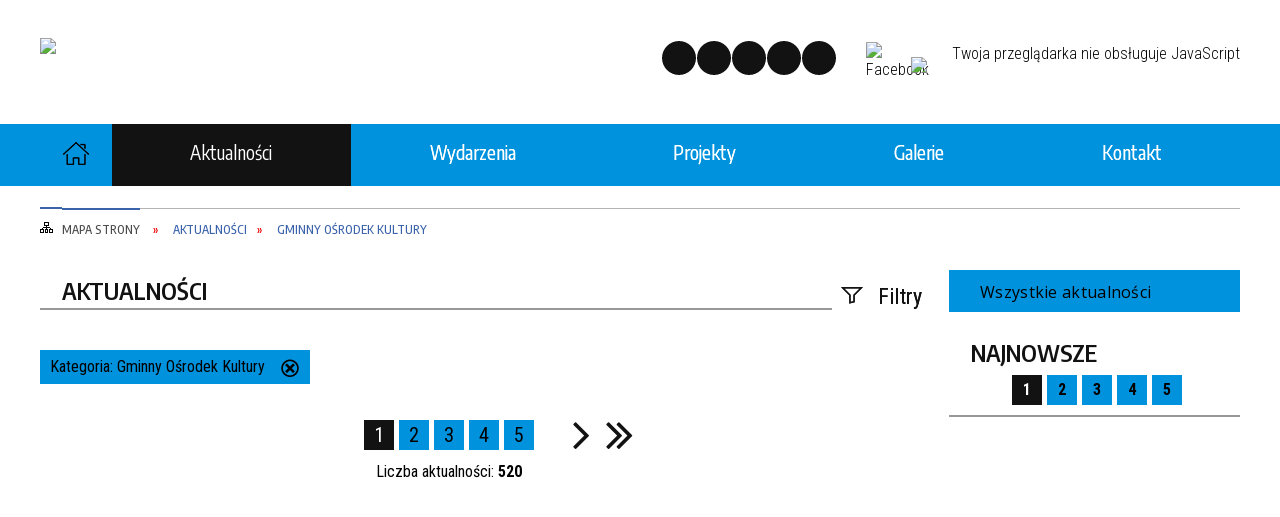

--- FILE ---
content_type: text/html; charset=utf-8
request_url: https://gok.korczyna.pl/aktualnosci-30-gminny_osrodek_kultury.html
body_size: 13449
content:
<!DOCTYPE html>
<html lang="pl"  itemscope="itemscope" itemtype="http://schema.org/WebPage" xmlns="http://www.w3.org/1999/xhtml">
    <head>
        <!-- METAS - - - - - - - - - - - - - - - - - - - - - - - - - - - - - -->
        <title itemprop="name">Gminny Ośrodek Kultury w Korczynie - aktualności</title>
<meta http-equiv="Content-Type" content="text/html; charset=utf-8">
	<meta name="title" content="Gminny Ośrodek Kultury w Korczynie - aktualności">
	<meta name="description" content="Aktualności">
	<meta name="keywords" content="gminny, ośrodek, kultury, gok, korczyna, kultura, sztuka, społeczeństwo, dom, zajęcia, artystyczne, rozwój, imprezy">
	<meta name="author" content="CONCEPT Intermedia www.sam3.pl">
	<meta name="robots" content="index, follow">
        <meta name="viewport" content="width=device-width" >        
        
        <!-- EXTERNALS - - - - - - - - - - - - - - - - - - - - - - - - - - - -->		
        <link rel="shortcut icon" href="/themes/skin_137/images/favicon.ico" >
        <link rel="alternate" type="application/rss+xml"  title="RSS 2.0" href="https://gok.korczyna.pl/aktualnosci.xml">
		
		

		
        	<link rel="stylesheet" type="text/css" media="all" href="/themes/skin_137/css/common.css">
	<link rel="stylesheet" type="text/css" media="all" href="/css/concept.gallery.css">
	<link rel="stylesheet" type="text/css" media="all" href="/css/_global.css">
	<link rel="stylesheet" type="text/css" media="screen" href="/wcag_video_player/ableplayer.min.css">
	<link rel="stylesheet" type="text/css" media="all" href="/css/icons_library.css">
	<link rel="stylesheet" type="text/css" media="screen" href="/css/jquery-ui-1.13.2/jquery-ui.min.css">
	<link rel="stylesheet" type="text/css" media="screen" href="/js/fancyBox/jquery.fancybox.css">
	<link rel="stylesheet" type="text/css" media="print" href="/css/print_strona.css">
	<link rel="stylesheet" type="text/css" media="all" href="/themes/skin_137/css/responsive.css">
	<link rel="stylesheet" type="text/css" media="all" href="/themes/skin_137/css/_multisite.css">
	<link rel="stylesheet" type="text/css" media="all" href="/css/concept-carousel.css">
	<link rel="stylesheet" type="text/css" media="screen" href="/themes/skin_137/css/custom_styles/gminny_osrodek_kultury_custom_styles.css">

        <!-- JAVASCRIPTS - - - - - - - - - - - - - - - - - - - - - - - - - - -->
                <script src="/js/jquery/jquery-1.12.4.min.js"></script>
        <script src="/js/jquery/jquery-3.1.1.min.js"></script>
        <script src="/js/jquery/jquery-ui-1.13.2.min.js"></script>
        <script src="/js/hammer.min.js"></script>
        <script src="/js/jquery/jquery.ui.datepicker.min.js"></script> 
        <script src="/js/jquery/jquery-ui-timepicker-addon.min.js"></script> 
		<script src="/js/whcookies.min.js" ></script>
        
        <script>
//<![CDATA[
document.write("<style>.zajawka { visibility: hidden; }</style>");
//]]>
</script>
        <!-- cdn for modernizr, if you haven't included it already -->
        <!-- script src="http://cdn.jsdelivr.net/webshim/1.12.4/extras/modernizr-custom.js"></script -->
        <!-- polyfiller file to detect and load polyfills -->
        <!-- script src="http://cdn.jsdelivr.net/webshim/1.12.4/polyfiller.js"></script -->

                <script>
        function get_upload_image_size(dimension)
        {
        if($dimension == 'x')
        return 392;
        else
        return 217;
        }
        </script>
        
        <script src="/js/multisite.js"></script>
<script src="/js/menu.min.js"></script>
<script src="/js/functions.js"></script>
<script src="/js/jquery/concept-rotator.js"></script>
<script src="/js/jquery/jquery.easing.1.3.js"></script>
<script src="/js/gsap/TweenMax.min.js"></script>
<script src="/js/gsap/plugins/ScrollToPlugin.min.js"></script>
<script src="/js/gsap/plugins/CSSPlugin.min.js"></script>
<script src="/js/gsap/easing/EasePack.min.js"></script>
<script src="/js/concept.gallery.js?ver=3.0"></script>
<script src="/js/akceslab-ytplayer.js"></script>
<script src="/wcag_video_player/ableplayer.min.js"></script>
<script src="/wcag_video_player/thirdparty/js.cookie.js"></script>
<script src="/js/concept_carousel_v1_0.js"></script>
		
        <meta name=”deklaracja-dostępności” content=”/deklaracja_dostepnosci.html”>
    </head>
        <body class="module-aktualnosci action-pager">
       
                <div class="page_title" style="display: none">
            Gminny Ośrodek Kultury w Korczynie - gok.korczyna.pl
<br><span class="data">Wygenerowano:&nbsp;09-01-2026</span>        </div>
        
        <h1 hidden>Gminny Ośrodek Kultury w Korczynie - gok.korczyna.pl
</h1>

        <div id="page_content">       
            <div id="overlay" onclick="clear_other_mobile_active_elements();toggle_body_overflow();"></div>
            <div id="page_container">                <table role="presentation" id="table_1" class="sekcja-paneli" style="width: 100%;">
<tbody>	<tr>
		<td id="FULL_HEAD" class="panel">
			<div>
<div class="wcag_links">
	<div class="links">
		<div class="hidden">
			<a href="#content" data-offset="-300" class="scroll_to">Przejdź do treści</a>
		</div>
		
		<div class="hidden"><div tabindex="0" onclick="jQuery('body').scrollTo('*[id^=\'search_comn_\']'); jQuery('*[id^=\'search_comn_\']').val('').focus();">Przejdź do Wyszukiwarki</div></div>
		<div class="hidden"><a class="mapa_strony" tabindex="0" href="/mapa_strony.html">Przejdź do mapy strony</a></div>
		<div class="hidden"><div tabindex="0" onclick="jQuery('body').scrollTo('*[id^=\'mainMenu_\']'); jQuery(':focusable', jQuery('*[id^=\'mainMenu_\']'))[0].focus();">Przejdź do Menu</div></div>
	</div>
</div>

<script>
	jQuery('.scroll_to').css('cursor' , 'pointer').click(function () {
	var target = jQuery(this).attr('href');
	jQuery('html, body').animate({
	scrollTop: jQuery(target).offset().top -140
	}, 1000);
	});
</script>



        
	

    <div class="miejsce-banerowe logo_w_naglowku " >
        <div class="pole-banerowe noprint" style="flex-grow: 1; " >
<a href="https://gok.korczyna.pl/" target="_blank"><img src="/uploads/pub/img_files/img_160/bb530607293496f2d44616fecba824c467b7e4e9.png" width="100" height="78" alt="Logo nagłówka - kliknięcie spowoduje otwarcie nowego okna" loading="lazy" title="" onclick="jQuery.ajax({
	type:'POST',
	url:'/banery/click/id/160.html',
	dataType:'html'})"><span class="baner_title" style="display:none;">Logo nagłówka</span></a></div>
<div class="noprint pole-banerowe">
<script>
    (function(d){
      var s = d.createElement("script");
      /* uncomment the following line to override default position*/
      /* s.setAttribute("data-position", 3);*/
      /* uncomment the following line to override default size (values: small, large)*/
      /* s.setAttribute("data-size", "small");*/
      /* uncomment the following line to override default language (e.g., fr, de, es, he, nl, etc.)*/
      /* s.setAttribute("data-language", "language");*/
      /* uncomment the following line to override color set via widget (e.g., #053f67)*/
       s.setAttribute("data-color", "#0092DD");
      /* uncomment the following line to override type set via widget (1=person, 2=chair, 3=eye, 4=text)*/
      /* s.setAttribute("data-type", "1");*/
      /* s.setAttribute("data-statement_text:", "Our Accessibility Statement");*/
      /* s.setAttribute("data-statement_url", "http://www.example.com/accessibility")";*/
      /* uncomment the following line to override support on mobile devices*/
      /* s.setAttribute("data-mobile", true);*/
      /* uncomment the following line to set custom trigger action for accessibility menu*/
      /* s.setAttribute("data-trigger", "triggerId")*/
      s.setAttribute("data-account", "MsFIrZrGxc");
      s.setAttribute("src", "https://cdn.userway.org/widget.js");
      (d.body || d.head).appendChild(s);
    })(document)
    </script>
    <noscript>Please ensure Javascript is enabled for purposes of <a href="https://userway.org">website accessibility</a></noscript>
  
</div>
        </div>




    <div class="miejsce-banerowe logo_w_naglowku_zadokowane " >
        <div class="pole-banerowe noprint" style="flex-grow: 1; " >
<a href="https://gok.korczyna.pl/" target="_self"><img src="/uploads/pub/img_files/img_117/848ef429d7a42e7c91fb55a93ee3e9e8fcc0f96f.png" width="60" height="47" alt="logo w nagłówku wersja responsywna" loading="lazy" title="" onclick="jQuery.ajax({
	type:'POST',
	url:'/banery/click/id/117.html',
	dataType:'html'})"><span class="baner_title" style="display:none;">logo w nagłówku wersja responsywna</span></a></div>
        </div>


<script>
    function toggleGlobalPause()
    {
        globalPause = !globalPause;
        jQuery("#hyperss .slide-image").toggleClass("stopped");
        jQuery(".stop-anim").toggleClass("play");

        var x = jQuery(".stop-anim").text();

        if (x == 'Wznów animacje') {
            jQuery(".stop-anim").text("Zatrzymaj animacje");
            jQuery(".stop-anim").attr("title", "Zatrzymaj animacje");
        } else {
            jQuery(".stop-anim").text("Wznów animacje");
            jQuery(".stop-anim").attr("title", "Wznów animacje");
        }
    }
</script>	

<div class="accesible" >
   <div class="stop-anim" title="Zatrzymaj animacje" tabindex="0" onclick="toggleGlobalPause();">Zatrzymaj animacje</div>
        <div class="wheelchair" title="Informacje o dostępności" onclick="location = ('https://gok.korczyna.pl/strona-3354-informacje_o_dostepnosci.html');"></div>
    <div class="deklaracja_dostep" title="Deklaracja dostępności" onclick="location = ('https://gok.korczyna.pl/deklaracja_dostepnosci.html');"></div>
    <div class="deaf" title="Informacje dla niesłyszących" onclick="location = ('https://gok.korczyna.pl/strona-3355-informacje_dla_nieslyszacych.html');"></div>
    <div class="contrast" title="Informacje o kontraście" onclick="location = ('https://gok.korczyna.pl/strona-3356-informacja_o_kontrascie.html');"></div>
    </div>



    <div class="miejsce-banerowe facebook " >
        <div class="pole-banerowe noprint" style="flex-grow: 1; " >
<img src="/uploads/pub/img_files/img_159/fb.jpg" width="32" height="32" alt="Facebook" loading="lazy" title="" onclick="jQuery.ajax({
	type:'POST',
	url:'/banery/click/id/159.html',
	dataType:'html'})"><span class="baner_title" style="display:none;">Facebook</span></div>
        </div>




    <div class="miejsce-banerowe epupbip " >
        <div class="pole-banerowe noprint" style="flex-grow: 1; " >
<a href="https://korczyna.bip.gov.pl/gminne-jednostki-organizacyjne/gminny-osrodek-kultury-w-korczynie.html" target="_blank"><img src="/uploads/pub/img_files/img_148/bip.jpg" width="29" height="36" alt="BIP - kliknięcie spowoduje otwarcie nowego okna" loading="lazy" title="" onclick="jQuery.ajax({
	type:'POST',
	url:'/banery/click/id/148.html',
	dataType:'html'})"><span class="baner_title" style="display:none;">BIP</span></a></div>
        </div>


<section class="component wyszukiwarka-wrapper " >

            <header class="belka hidden-wcag">
            <h2 class="title"><span>Wyszukiwarka</span></h2>
        </header>
    
    <div class="comn-wyszukiwarka" role="search">
        
        
        <div id="search_box_comn_srch_02b4b9383d231101cbca660c80af538b">
            <span class="warning show-delayed">Twoja przeglądarka nie obsługuje JavaScript</span>
        </div>

        <div class="cl"></div>
    </div>

    <script>
//<![CDATA[
jQuery.ajax({
	type:'POST',
	url:'/Common/getSearchAllForm/disp/none/hash_id/comn_srch_02b4b9383d231101cbca660c80af538b.html',
	dataType:'html',
	success:function(data, textStatus){jQuery('#search_box_comn_srch_02b4b9383d231101cbca660c80af538b').html(data);},
	complete:function(XMLHttpRequest, textStatus){wcagstinks(jQuery("#adv_form")); updateAdvSearchWidth(); jQuery("#adv_form");}})
//]]>
</script>
</section>
<div class="cl"></div>
<nav class="glowneMenu" data-component-name="comn_mainmenu" id="mainMenu_29cb43bb1854c7fc094183ef4f6cbf4c-wrapper" aria-labelledby="mainMenu_29cb43bb1854c7fc094183ef4f6cbf4c-label">   
    <h2 id="mainMenu_29cb43bb1854c7fc094183ef4f6cbf4c-label" class="hidden-wcag">Menu główne </h2>
    <div class="okazja_top2"></div>
    <div class="okazja_top3"></div>
    		
				
        <ul class="mainMenu simplified " id="comn_29cb43bb1854c7fc094183ef4f6cbf4c">
         <li class="block block_nr_1" id="comn_29cb43bb1854c7fc094183ef4f6cbf4c_pos_1" data-color="#0092DD">
<a target="_self" class="menu-level-1 no-submenu" style="color:#fff; border-color:#0092DD; background: #0092DD;" href="/"><span class="menu_select_left" style="background:#0092DD;"></span><span class="menu_select_right" style="background:#0092DD;"></span><span class="menu_select_bottom" style="background:#0092DD;"></span><span style="background:#0092DD;" class="tytul_menu">Strona główna</span></a>
</li> <li class="block block_nr_2" id="comn_29cb43bb1854c7fc094183ef4f6cbf4c_pos_2" data-color="#0092DD">
<a target="_self" class="menu-level-1 no-submenu" style="color:#fff; border-color:#0092DD; background: #0092DD;" href="/aktualnosci-lista.html"><span class="menu_select_left" style="background:#0092DD;"></span><span class="menu_select_right" style="background:#0092DD;"></span><span class="menu_select_bottom" style="background:#0092DD;"></span><span style="background:#0092DD;" class="tytul_menu">Aktualności</span></a>
</li> <li class="block block_nr_3" id="comn_29cb43bb1854c7fc094183ef4f6cbf4c_pos_3" data-color="#0092DD">
<a target="_self" class="menu-level-1 no-submenu" style="color:#fff; border-color:#0092DD; background: #0092DD;" href="/strona-3473-wydarzenia.html"><span class="menu_select_left" style="background:#0092DD;"></span><span class="menu_select_right" style="background:#0092DD;"></span><span class="menu_select_bottom" style="background:#0092DD;"></span><span style="background:#0092DD;" class="tytul_menu">Wydarzenia</span></a>
</li> <li class="block block_nr_4" id="comn_29cb43bb1854c7fc094183ef4f6cbf4c_pos_4" data-color="#0092DD">
<a target="_self" class="menu-level-1 no-submenu" style="color:#fff; border-color:#0092DD; background: #0092DD;" href="/strona-3495-projekty.html"><span class="menu_select_left" style="background:#0092DD;"></span><span class="menu_select_right" style="background:#0092DD;"></span><span class="menu_select_bottom" style="background:#0092DD;"></span><span style="background:#0092DD;" class="tytul_menu">Projekty</span></a>
</li> <li class="block block_nr_5" id="comn_29cb43bb1854c7fc094183ef4f6cbf4c_pos_5" data-color="#0092DD">
<a target="_self" class="menu-level-1 no-submenu" style="color:#fff; border-color:#0092DD; background: #0092DD;" href="/galerie.html"><span class="menu_select_left" style="background:#0092DD;"></span><span class="menu_select_right" style="background:#0092DD;"></span><span class="menu_select_bottom" style="background:#0092DD;"></span><span style="background:#0092DD;" class="tytul_menu">Galerie</span></a>
</li> <li class="block block_nr_6" id="comn_29cb43bb1854c7fc094183ef4f6cbf4c_pos_6" data-color="#0092DD">
<a target="_self" class="menu-level-1 no-submenu" style="color:#fff; border-color:#0092DD; background: #0092DD;" href="/strona-3387-kontakt.html"><span class="menu_select_left" style="background:#0092DD;"></span><span class="menu_select_right" style="background:#0092DD;"></span><span class="menu_select_bottom" style="background:#0092DD;"></span><span style="background:#0092DD;" class="tytul_menu">Kontakt</span></a>
</li>        </ul>
		
		                <script>
//<![CDATA[
                var candidate = document.getElementById('comn_29cb43bb1854c7fc094183ef4f6cbf4c_pos_2');
                candidate.className += ' sel';
        
//]]>
</script>                 		
    </nav>
<div class="cl"></div>			</div>
		</td>
	</tr>
	<tr>
		<td id="PAN_HEAD" class="panel">
			<div>
<nav class="navigator" id="breadcrumbs" aria-labelledby="breadcrumbs-label">
    <h2 id="breadcrumbs-label" class="hidden-wcag">Breadcrumbs</h2>
    
    <ul itemscope itemtype="http://schema.org/BreadcrumbList">
        
    <li itemprop="itemListElement" itemscope itemtype="http://schema.org/ListItem"><a class="navigator_home" property="item" typeof="WebPage" itemprop="item" itemtype="https://schema.org/Thing" itemscope="itemscope" id="nav-pos-mapa_strony" href="/mapa_strony.html"><span itemprop="name">Mapa Strony</span></a><meta itemprop="position" content="1"></li><li itemprop="itemListElement" itemscope itemtype="http://schema.org/ListItem"><a property="item" typeof="WebPage" itemprop="item" itemtype="https://schema.org/Thing" itemscope="itemscope" id="nav-pos-aktualnosci" href="/aktualnosci-lista-reset.html"><span itemprop="name">Aktualności</span></a><meta itemprop="position" content="2"></li><li itemprop="itemListElement" itemscope itemtype="http://schema.org/ListItem"><a property="item" typeof="WebPage" itemprop="item" itemtype="https://schema.org/Thing" itemscope="itemscope" id="nav-pos-gminny_osrodek_kultury" href="/aktualnosci-30-gminny_osrodek_kultury.html"><span itemprop="name">Gminny Ośrodek Kultury</span></a><meta itemprop="position" content="3"></li>        
    </ul>

</nav>
			</div>
		</td>
	</tr>
</tbody></table>
<table role="presentation" id="table_2" class="sekcja-paneli" style="width: 100%;">
<tbody>	<tr>
		<td id="PAN_1" class="panel">
			<div>


    <div class="miejsce-banerowe baner_w_centralnym_panelu_u_gory_897x100 puste" >
                </div>


				<div id='content'><div class="messages">
            
    
    
    </div>
<section class="component">
    <header class="belka">
        <h2 class="title">
			<span>
				Aktualności			</span>
        </h2>
    </header>
    <div class="common-filters noprint "><h3 class="but-filtry" title="Kliknij, aby ustawić filtrowanie listy" tabindex="0">Filtry</h3>
        <form method="post" id="news_pager_view_filters_form" action="/aktualnosci-lista.html"><input type="hidden" name="news_pager_view_filters[created_at]" id="news_pager_view_filters_created_at" ><input type="hidden" name="news_pager_view_filters[updated_at]" id="news_pager_view_filters_updated_at" ><input type="hidden" name="news_pager_view_filters[newsletter]" id="news_pager_view_filters_newsletter" ><input type="hidden" name="news_pager_view_filters[komentarz]" id="news_pager_view_filters_komentarz" ><input type="hidden" name="news_pager_view_filters[uzytkownik_id]" id="news_pager_view_filters_uzytkownik_id" ><input type="hidden" name="news_pager_view_filters[status]" id="news_pager_view_filters_status" ><input type="hidden" name="news_pager_view_filters[grafika_zajawki]" id="news_pager_view_filters_grafika_zajawki" ><input type="hidden" name="news_pager_view_filters[prefix_grafiki_zajawki]" id="news_pager_view_filters_prefix_grafiki_zajawki" ><input type="hidden" name="news_pager_view_filters[meta_kluczowe]" id="news_pager_view_filters_meta_kluczowe" ><input type="hidden" name="news_pager_view_filters[meta_tytul]" id="news_pager_view_filters_meta_tytul" ><input type="hidden" name="news_pager_view_filters[meta_description]" id="news_pager_view_filters_meta_description" ><input type="hidden" name="news_pager_view_filters[publikacja_do]" id="news_pager_view_filters_publikacja_do" ><input type="hidden" name="news_pager_view_filters[menu]" id="news_pager_view_filters_menu" ><input type="hidden" name="news_pager_view_filters[ukryta]" id="news_pager_view_filters_ukryta" ><input type="hidden" name="news_pager_view_filters[promowana]" id="news_pager_view_filters_promowana" ><input type="hidden" name="news_pager_view_filters[promowana_kolejnosc]" id="news_pager_view_filters_promowana_kolejnosc" ><input type="hidden" name="news_pager_view_filters[pokazuj_zajawke]" id="news_pager_view_filters_pokazuj_zajawke" ><input type="hidden" name="news_pager_view_filters[dostep_zewnetrzny]" id="news_pager_view_filters_dostep_zewnetrzny" ><input type="hidden" name="news_pager_view_filters[przekierowanie]" id="news_pager_view_filters_przekierowanie" ><input type="hidden" name="news_pager_view_filters[uwagi]" id="news_pager_view_filters_uwagi" ><input type="hidden" name="news_pager_view_filters[opis_zmian]" id="news_pager_view_filters_opis_zmian" ><input type="hidden" name="news_pager_view_filters[link_target]" id="news_pager_view_filters_link_target" ><input type="hidden" name="news_pager_view_filters[link_bezposredni]" id="news_pager_view_filters_link_bezposredni" ><input type="hidden" name="news_pager_view_filters[zatwierdzona]" id="news_pager_view_filters_zatwierdzona" ><input type="hidden" name="news_pager_view_filters[sms_wyslana]" id="news_pager_view_filters_sms_wyslana" ><input type="hidden" name="news_pager_view_filters[ilosc_odwiedzin]" id="news_pager_view_filters_ilosc_odwiedzin" ><input type="hidden" name="news_pager_view_filters[aktualnosc_multimedia_map_pub_list]" id="news_pager_view_filters_aktualnosc_multimedia_map_pub_list" ><input type="hidden" name="news_pager_view_filters[_csrf_token]" value="5773ca8b9885819836b33ffc46fec812" id="news_pager_view_filters__csrf_token" ><div class="filter fraza"><label for="news_pager_view_filters_fraza">Szukana fraza</label><div class="field"><input type="text" id="news_pager_view_filters_fraza" name="news_pager_view_filters[fraza][text]" value="" > </div></div><div class="filter publikacja_od"><label for="news_pager_view_filters_publikacja_od_from">Data publikacji</label><div class="field"><span class="hidden-wcag">Data Publikacji od</span><input type="date" name="news_pager_view_filters[publikacja_od][from]" id="news_pager_view_filters_publikacja_od_from" ><span class="range-separator" aria-hidden="true">—</span><span class="hidden-wcag">Data Publikacji do</span><label style="display:none;" for="news_pager_view_filters_publikacja_od_to">Data</label><input type="date" name="news_pager_view_filters[publikacja_od][to]" id="news_pager_view_filters_publikacja_od_to" > </div></div><div class="filter kategoria"><label for="news_pager_view_filters_kategoria">Kategoria</label><div class="field"><select name="news_pager_view_filters[kategoria]" id="news_pager_view_filters_kategoria">
<option value="" label="wybierz"></option>
<option value="30" title="Gminny Ośrodek Kultury" selected="selected" label="Gminny Ośrodek Kultury">Gminny Ośrodek Kultury</option>
</select></div></div><input class="button cancel" onclick="this.form.reset(); clearFilter(); return false;" type="button" value="Wyczyść filtry"><input type="submit" name="commit" value="Filtruj" class="button filter"><div class="clr"></div></form></div><h2 class="hidden-wcag">Wybrano Filtr:</h2><ul class="active-filters"><li>Kategoria: <span>Gminny Ośrodek Kultury</span><a class="clear-filter" title="Kliknij, aby usunąć ten filtr" href="#" onclick="clearFilter(&quot;kategoria&quot;); return false;">Usuń ten filtr</a></li></ul>
    <script>
        function clearFilter(filter_name)
        {
            var form_name_prefix = "news_pager_view_filters";
            if (filter_name)
            {
                form_name_prefix += '_' + filter_name + '';
            }

            var list = jQuery('*[id^="' + form_name_prefix + '"]');
            jQuery.each(list, function (index, value)
            {
                if (jQuery(value).attr('name') == form_name_prefix + '[_csrf_token]')
                {
                    console.log(jQuery(value).attr('name') + ' / ' + form_name_prefix + '[_csrf_token]');
                }
                else
                {
                    switch (jQuery(value).prop('nodeName'))
                    {
                        case 'INPUT':
                            jQuery(value).attr('value', '');
                            break;

                        case 'SELECT':
                            jQuery(value).prop('selectedIndex', 0);
                            break;

                        default:
                            console.log(jQuery(value).prop('nodeName'));
                            console.log(value);
                    }
                }

                jQuery('form#news_pager_view_filters_form').submit();
            });
        }
    </script>

<script>
    var $filtry = jQuery('.common-filters');
    var $filtryButton = jQuery('.but-filtry');
    var filterActive = false;
    var filtryActiveOnMouseDown = false;

    $filtryButton.on('click', function ()
    {
        if (filterActive)
        {
            $filtry.removeClass('active');
            filterActive = false;
        }
        else
        {
            $filtry.addClass('active');
            filterActive = true;
        }
    });

    jQuery('*', $filtry).on('focusin', function ()
    {
        if (!filterActive)
        {
            $filtryButton.trigger('click');
            jQuery('body').toggleClass('keyboard-navigated', true);            
            $filtryButton[0].focus({ focusVisible: true }); 
        }
    });
</script><div class="page_bar"><table role="presentation"><tr><td class="prev"></td><td class="num_pages"><strong>1</strong> <a title="Strona 2" href="/aktualnosci-lista-strona-2.html">2</a> <a title="Strona 3" href="/aktualnosci-lista-strona-3.html">3</a> <a title="Strona 4" href="/aktualnosci-lista-strona-4.html">4</a> <a title="Strona 5" href="/aktualnosci-lista-strona-5.html">5</a><span class="items_counter">Liczba aktualności: <strong>520</strong></span></td> <td class="next"><div class="next"><a title="następna strona: 2 z 52" href="/aktualnosci-lista-strona-2.html"><span>następna strona</span></a></div><div class="full_next"><a title="ostatnia strona" href="/aktualnosci-lista-strona-52.html"><span>ostatnia strona</span></a></div></td></tr></table></div><ul class="zaj-list switcher view_normal size-thumb columns-1">	<li class="zaj-wrapper" ><div class="zajawka news_zaj "><a target="_self" href="/aktualnosc-2494-orszak_trzech_kroli_w_korczynie_wspolne.html"><span class="box-left" style="width: 291px;">
    <img alt="Orszak Trzech Króli 2026" loading="lazy" width="291" height="172" src="/uploads/pub/news/news_2494/zajawki/thumb_afbea11373c17e26214bca967490f6bfa4d8940e.jpg">
</span>

<span class="box-right">
     
<span class="prewrap">
  <span class="title-wrapper">
  <span class="title">    
    <span class="etykieta_zajawka">      
    	<span class="label" style="background: #0092DD; border-color: #0092DD;" title=""></span>      
    </span>    
    Orszak Trzech Króli w Korczynie – wspólne świętowanie wiary i tradycji    
  </span>
  </span>
  </span>
  <span class="info">
    <span class="info"><strong aria-hidden="true" class="date" title="Data publikacji">Środa, 07-01-2026</strong><strong class="hidden-wcag" >Data publikacji, Środa, 07-01-2026</strong><span class="info_seperator" aria-hidden="true">,</span> <strong aria-hidden="true" class="views" title="Liczba wyświetleń">60</strong><strong class="hidden-wcag" >Ilość wyświetleń, 60</strong></span>
  </span>
  <span class="tresc">
    Orszak Trzech Króli w Korczynie po raz kolejny stał się wyjątkowym świadectwem żywej tradycji, wiary i lokalnej wspólnoty. Wydarzenie zgromadziło bardzo liczne grono mieszkańców, którzy tłumnie wyruszyli w barwnym pochodzie.
  </span>
  <span class="link">
    Więcej »
  </span>
  <span class="zajawka_click">
    kliknij, aby przejść do dalszej części informacji
  </span>

</span>
</a></div>	</li>	<li class="zaj-wrapper" ><div class="zajawka news_zaj "><a target="_self" href="/aktualnosc-2490-dziekujemy_za_wspolny_rok_i_zyczymy.html"><span class="box-left" style="width: 291px;">
    <img alt="Szczęśliwego nowego roku" loading="lazy" width="291" height="172" src="/uploads/pub/news/news_2490/zajawki/thumb_42dc3d91126a6248c34f8f6e4c55d8fa6bf14898.png">
</span>

<span class="box-right">
     
<span class="prewrap">
  <span class="title-wrapper">
  <span class="title">    
    <span class="etykieta_zajawka">      
    	<span class="label" style="background: #0092DD; border-color: #0092DD;" title=""></span>      
    </span>    
    Dziękujemy za wspólny rok i życzymy wspaniałego nowego    
  </span>
  </span>
  </span>
  <span class="info">
    <span class="info"><strong aria-hidden="true" class="date" title="Data publikacji">Środa, 31-12-2025</strong><strong class="hidden-wcag" >Data publikacji, Środa, 31-12-2025</strong><span class="info_seperator" aria-hidden="true">,</span> <strong aria-hidden="true" class="views" title="Liczba wyświetleń">27</strong><strong class="hidden-wcag" >Ilość wyświetleń, 27</strong></span>
  </span>
  <span class="tresc">
    Dziękujemy za wspólny rok 2025. Był dla Gminnego Ośrodka Kultury w Korczynie czasem intensywnej pracy, spotkań i działań, które nie mogłyby się wydarzyć bez Waszej obecności, zaangażowania i zaufania.
  </span>
  <span class="link">
    Więcej »
  </span>
  <span class="zajawka_click">
    kliknij, aby przejść do dalszej części informacji
  </span>

</span>
</a></div>	</li>	<li class="zaj-wrapper" ><div class="zajawka news_zaj "><a target="_self" href="/aktualnosc-2482-zaproszenie_na_orszak_trzech_kroli_w.html"><span class="box-left" style="width: 291px;">
    <img alt="Orszak Trzech Króli 2026" loading="lazy" width="291" height="172" src="/uploads/pub/news/news_2482/zajawki/thumb_07e4864e5d1a7060aea3264fc81f4822a75eb030.png">
</span>

<span class="box-right">
     
<span class="prewrap">
  <span class="title-wrapper">
  <span class="title">    
    <span class="etykieta_zajawka">      
    	<span class="label" style="background: #0092DD; border-color: #0092DD;" title=""></span>      
    </span>    
    Zaproszenie na Orszak Trzech Króli w Korczynie    
  </span>
  </span>
  </span>
  <span class="info">
    <span class="info"><strong aria-hidden="true" class="date" title="Data publikacji">Poniedziałek, 29-12-2025</strong><strong class="hidden-wcag" >Data publikacji, Poniedziałek, 29-12-2025</strong><span class="info_seperator" aria-hidden="true">,</span> <strong aria-hidden="true" class="views" title="Liczba wyświetleń">90</strong><strong class="hidden-wcag" >Ilość wyświetleń, 90</strong></span>
  </span>
  <span class="tresc">
    Serdecznie zapraszamy mieszkańców Korczyny oraz gości do wspólnego udziału w Orszaku Trzech Króli, który odbędzie się 6 stycznia 2026 roku.
  </span>
  <span class="link">
    Więcej »
  </span>
  <span class="zajawka_click">
    kliknij, aby przejść do dalszej części informacji
  </span>

</span>
</a></div>	</li>	<li class="zaj-wrapper" ><div class="zajawka news_zaj "><a target="_self" href="/aktualnosc-2472-swiateczne_zyczenia.html"><span class="box-left" style="width: 291px;">
    <img alt="Kartka" loading="lazy" width="291" height="172" src="/uploads/pub/news/news_2472/zajawki/thumb_6ca8804abef47a99c0c90f6fbb5aea01fcc49010.png">
</span>

<span class="box-right">
     
<span class="prewrap">
  <span class="title-wrapper">
  <span class="title">    
    <span class="etykieta_zajawka">      
    	<span class="label" style="background: #0092DD; border-color: #0092DD;" title=""></span>      
    </span>    
    Świąteczne życzenia    
  </span>
  </span>
  </span>
  <span class="info">
    <span class="info"><strong aria-hidden="true" class="date" title="Data publikacji">Wtorek, 23-12-2025</strong><strong class="hidden-wcag" >Data publikacji, Wtorek, 23-12-2025</strong><span class="info_seperator" aria-hidden="true">,</span> <strong aria-hidden="true" class="views" title="Liczba wyświetleń">51</strong><strong class="hidden-wcag" >Ilość wyświetleń, 51</strong></span>
  </span>
  <span class="tresc">
    Z okazji Świąt Bożego Narodzenia życzymy Państwu zdrowia, spokoju i radości płynącej z rodzinnych spotkań, chwil wypełnionych życzliwością, ciepłem i wzajemną bliskością.
  </span>
  <span class="link">
    Więcej »
  </span>
  <span class="zajawka_click">
    kliknij, aby przejść do dalszej części informacji
  </span>

</span>
</a></div>	</li>	<li class="zaj-wrapper" ><div class="zajawka news_zaj "><a target="_self" href="/aktualnosc-2478-to_byla_doskonala_okazja_do_zakupow_tuz.html"><span class="box-left" style="width: 291px;">
    <img alt="Kiermasz świąteczny w Domu Strażaka 2025, fot. Paweł Fiejdasz" loading="lazy" width="291" height="172" src="/uploads/pub/news/news_2478/zajawki/thumb_e4b003713410a70d4776bb4ab4a4393c3293805a.jpg">
</span>

<span class="box-right">
     
<span class="prewrap">
  <span class="title-wrapper">
  <span class="title">    
    <span class="etykieta_zajawka">      
    	<span class="label" style="background: #0092DD; border-color: #0092DD;" title=""></span>      
    </span>    
    To była doskonała okazja do zakupów tuż przed świętami    
  </span>
  </span>
  </span>
  <span class="info">
    <span class="info"><strong aria-hidden="true" class="date" title="Data publikacji">Poniedziałek, 22-12-2025</strong><strong class="hidden-wcag" >Data publikacji, Poniedziałek, 22-12-2025</strong><span class="info_seperator" aria-hidden="true">,</span> <strong aria-hidden="true" class="views" title="Liczba wyświetleń">70</strong><strong class="hidden-wcag" >Ilość wyświetleń, 70</strong></span>
  </span>
  <span class="tresc">
    21 grudnia 2025 r. Dom Strażaka w Korczynie wypełnił się świąteczną atmosferą za sprawą Kiermaszu Świątecznego, który spotkał się z dużym zainteresowaniem mieszkańców.
  </span>
  <span class="link">
    Więcej »
  </span>
  <span class="zajawka_click">
    kliknij, aby przejść do dalszej części informacji
  </span>

</span>
</a></div>	</li>	<li class="zaj-wrapper" ><div class="zajawka news_zaj "><a target="_self" href="/aktualnosc-2473-informacja_o_dniach_wolnych_od_pracy_w.html"><span class="box-left" style="width: 291px;">
    <img alt="Informacja o zmianach w pracy GOK i kompleksu boisk sportowych" loading="lazy" width="291" height="172" src="/uploads/pub/news/news_2473/zajawki/thumb_d8f17cec0b693156e3ad5bd9f60a9567ea69b007.png">
</span>

<span class="box-right">
     
<span class="prewrap">
  <span class="title-wrapper">
  <span class="title">    
    <span class="etykieta_zajawka">      
    	<span class="label" style="background: #0092DD; border-color: #0092DD;" title=""></span>      
    </span>    
    Informacja o dniach wolnych od pracy w okresie od 22 grudnia 2025 r. do 6 stycznia 2026 r.    
  </span>
  </span>
  </span>
  <span class="info">
    <span class="info"><strong aria-hidden="true" class="date" title="Data publikacji">Poniedziałek, 22-12-2025</strong><strong class="hidden-wcag" >Data publikacji, Poniedziałek, 22-12-2025</strong><span class="info_seperator" aria-hidden="true">,</span> <strong aria-hidden="true" class="views" title="Liczba wyświetleń">56</strong><strong class="hidden-wcag" >Ilość wyświetleń, 56</strong></span>
  </span>
  <span class="tresc">
    Uprzejmie informujemy, że w okresie od 22 grudnia 2025 r. do 6 stycznia 2026 r. przypadają następujące dni ustawowo wolne od pracy, obowiązujące w Gminnym Ośrodku Kultury w Korczynie oraz mające wpływ na funkcjonowanie Kompleksu Boisk Sportowych.
  </span>
  <span class="link">
    Więcej »
  </span>
  <span class="zajawka_click">
    kliknij, aby przejść do dalszej części informacji
  </span>

</span>
</a></div>	</li>	<li class="zaj-wrapper" ><div class="zajawka news_zaj "><a target="_self" href="/aktualnosc-2476-spotkanie_z_poszukiwaczami_skarbow_jako.html"><span class="box-left" style="width: 291px;">
    <img alt="Publiczność podczas spotkania Punkty styczne" loading="lazy" width="291" height="172" src="/uploads/pub/news/news_2476/zajawki/thumb_c08a520beedfaaf3cc0544027ed406228a987ca1.jpg">
</span>

<span class="box-right">
     
<span class="prewrap">
  <span class="title-wrapper">
  <span class="title">    
    <span class="etykieta_zajawka">      
    	<span class="label" style="background: #0092DD; border-color: #0092DD;" title=""></span>      
    </span>    
    Spotkanie z poszukiwaczami skarbów jako ostatnie w 2025 roku w ramach cyklu Punkty styczne    
  </span>
  </span>
  </span>
  <span class="info">
    <span class="info"><strong aria-hidden="true" class="date" title="Data publikacji">Niedziela, 21-12-2025</strong><strong class="hidden-wcag" >Data publikacji, Niedziela, 21-12-2025</strong><span class="info_seperator" aria-hidden="true">,</span> <strong aria-hidden="true" class="views" title="Liczba wyświetleń">205</strong><strong class="hidden-wcag" >Ilość wyświetleń, 205</strong></span>
  </span>
  <span class="tresc">
    W ramach cyklu spotkań „Punkty styczne – między sztuką a nauką” odbyło się kolejne wydarzenie, którego gościem był Artur Hejnar ze Stowarzyszenia Eksploracyjno-Historycznego Galicja.
  </span>
  <span class="link">
    Więcej »
  </span>
  <span class="zajawka_click">
    kliknij, aby przejść do dalszej części informacji
  </span>

</span>
</a></div>	</li>	<li class="zaj-wrapper" ><div class="zajawka news_zaj "><a target="_self" href="/aktualnosc-2470-zaproszenie_do_udzialu_w_xviii_gminnym.html"><span class="box-left" style="width: 291px;">
    <img alt="Zaproszenie do udziału w XVIII Gminnym Przeglądzie Pieśni Bożonarodzeniowych GOK w Korczynie 2026" loading="lazy" width="291" height="172" src="/uploads/pub/news/news_2470/zajawki/thumb_e80ad767b2c6529f9f8acca8cbbd7d93b3024287.jpg">
</span>

<span class="box-right">
     
<span class="prewrap">
  <span class="title-wrapper">
  <span class="title">    
    <span class="etykieta_zajawka">      
    	<span class="label" style="background: #0092DD; border-color: #0092DD;" title=""></span>      
    </span>    
    Zaproszenie do udziału w XVIII Gminnym Przeglądzie Pieśni Bożonarodzeniowych    
  </span>
  </span>
  </span>
  <span class="info">
    <span class="info"><strong aria-hidden="true" class="date" title="Data publikacji">Wtorek, 16-12-2025</strong><strong class="hidden-wcag" >Data publikacji, Wtorek, 16-12-2025</strong><span class="info_seperator" aria-hidden="true">,</span> <strong aria-hidden="true" class="views" title="Liczba wyświetleń">141</strong><strong class="hidden-wcag" >Ilość wyświetleń, 141</strong></span>
  </span>
  <span class="tresc">
    Jak co roku serdecznie zapraszamy uczniów z terenu naszej gminy do wzięcia udziału w XVIII Gminnym Przeglądzie Pieśni Bożonarodzeniowych, który odbędzie się 23 stycznia 2026 r. o godz. 9.00 w Domu Ludowym w Iskrzyni.
  </span>
  <span class="link">
    Więcej »
  </span>
  <span class="zajawka_click">
    kliknij, aby przejść do dalszej części informacji
  </span>

</span>
</a></div>	</li>	<li class="zaj-wrapper" ><div class="zajawka news_zaj "><a target="_self" href="/aktualnosc-2467-swiateczna_wystawa_rekodziela_klubu_pod.html"><span class="box-left" style="width: 291px;">
    <img alt="Świąteczna wystawa rękodzieła Klubu Pod Igłą i Szydełkiem" loading="lazy" width="291" height="172" src="/uploads/pub/news/news_2467/zajawki/thumb_a931006ce9765c1ccf73d57709e1495d6d6a42f5.jpg">
</span>

<span class="box-right">
     
<span class="prewrap">
  <span class="title-wrapper">
  <span class="title">    
    <span class="etykieta_zajawka">      
    	<span class="label" style="background: #0092DD; border-color: #0092DD;" title=""></span>      
    </span>    
    Świąteczna Wystawa Rękodzieła Klubu „Pod Igłą i Szydełkiem” – magia świąt zaklęta w detalu    
  </span>
  </span>
  </span>
  <span class="info">
    <span class="info"><strong aria-hidden="true" class="date" title="Data publikacji">Poniedziałek, 15-12-2025</strong><strong class="hidden-wcag" >Data publikacji, Poniedziałek, 15-12-2025</strong><span class="info_seperator" aria-hidden="true">,</span> <strong aria-hidden="true" class="views" title="Liczba wyświetleń">149</strong><strong class="hidden-wcag" >Ilość wyświetleń, 149</strong></span>
  </span>
  <span class="tresc">
    W dniach 13–14 grudnia 2025 r. odbyła się Świąteczna Wystawa Rękodzieła Klubu „Pod Igłą i Szydełkiem”, która zachęcała miłośników tradycji, ręcznej pracy i bożonarodzeniowej atmosfery do przybycia do Dworu Szeptyckich w Korczynie.
  </span>
  <span class="link">
    Więcej »
  </span>
  <span class="zajawka_click">
    kliknij, aby przejść do dalszej części informacji
  </span>

</span>
</a></div>	</li>	<li class="zaj-wrapper" ><div class="zajawka news_zaj "><a target="_self" href="/aktualnosc-2464-zapraszamy_na_jarmark_swiateczny_w.html"><span class="box-left" style="width: 291px;">
    <img alt="Jarmark świąteczny" loading="lazy" width="291" height="172" src="/uploads/pub/news/news_2464/zajawki/thumb_36169a22fe3ff3f21083b5e3488d62c73b5b5d09.png">
</span>

<span class="box-right">
     
<span class="prewrap">
  <span class="title-wrapper">
  <span class="title">    
    <span class="etykieta_zajawka">      
    	<span class="label" style="background: #0092DD; border-color: #0092DD;" title=""></span>      
    </span>    
    Zapraszamy na Jarmark Świąteczny w Korczynie!    
  </span>
  </span>
  </span>
  <span class="info">
    <span class="info"><strong aria-hidden="true" class="date" title="Data publikacji">Czwartek, 11-12-2025</strong><strong class="hidden-wcag" >Data publikacji, Czwartek, 11-12-2025</strong><span class="info_seperator" aria-hidden="true">,</span> <strong aria-hidden="true" class="views" title="Liczba wyświetleń">72</strong><strong class="hidden-wcag" >Ilość wyświetleń, 72</strong></span>
  </span>
  <span class="tresc">
    Święta Bożego Narodzenia zbliżają się wielkimi krokami, a wraz z nimi wyjątkowe wydarzenie. Już 21 grudnia 2025 r., w godzinach 10.00–15.00, w Domu Strażaka przy ul. Jana Szczepanika 2 w Korczynie, odbędzie się Jarmark Świąteczny.
  </span>
  <span class="link">
    Więcej »
  </span>
  <span class="zajawka_click">
    kliknij, aby przejść do dalszej części informacji
  </span>

</span>
</a></div>	</li>	</ul><div class="page_bar"><table role="presentation"><tr><td class="prev"></td><td class="num_pages"><strong>1</strong> <a title="Strona 2" href="/aktualnosci-lista-strona-2.html">2</a> <a title="Strona 3" href="/aktualnosci-lista-strona-3.html">3</a> <a title="Strona 4" href="/aktualnosci-lista-strona-4.html">4</a> <a title="Strona 5" href="/aktualnosci-lista-strona-5.html">5</a><span class="items_counter">Liczba aktualności: <strong>520</strong></span></td> <td class="next"><div class="next"><a title="następna strona: 2 z 52" href="/aktualnosci-lista-strona-2.html"><span>następna strona</span></a></div><div class="full_next"><a title="ostatnia strona" href="/aktualnosci-lista-strona-52.html"><span>ostatnia strona</span></a></div></td></tr></table></div></section>

				</div>


    <div class="miejsce-banerowe baner_w_centralnym_panelu_na_dole puste" >
                </div>


			</div>
		</td>
		<td id="PAN_2" class="panel">
			<div>


    <div class="miejsce-banerowe baner_w_prawym_panelu_u_gory_291x100 puste" >
                </div>


<div><nav class="aktu_menu component" aria-labelledby="news_fa71d4502ea9cdd280238f9116e9e238-label">
    <h2 id="news_fa71d4502ea9cdd280238f9116e9e238-label" class="hidden-wcag">Menu modułowe - Aktualności</h2>

            <header class="belka">
            <h2 class="title"><span>Menu</span></h2>
        </header>
    
    <ul class="portal-menu" id="news_fa71d4502ea9cdd280238f9116e9e238">
        <li id="level-1-news_fa71d4502ea9cdd280238f9116e9e238-30" class="level-1"><a href="/aktualnosci-30-gminny_osrodek_kultury.html"><span class="label" style="background: #0092DD; border-color: #0092DD;" title=""></span>Wszystkie aktualności</a></li>    </ul>

    <script>
        jQuery(document).ready(function () {
            highlight_menu_item('news_fa71d4502ea9cdd280238f9116e9e238', ["0", "30"]);
        });
    </script>
</nav>
</div>
<section class="component" id="news_fb71c884cf0664d2b16bccae8862376e">    

            <header class="belka">   
            			
                <h2 class="title">
                    <a title="Najnowsze" href="/aktualnosci-lista.html">Najnowsze</a>                </h2>	
            
            <div class="numbers"><div class="sel" ><span aria-hidden="true">1</span><span class="hidden-wcag">Wybierz element 1</span></div><div  ><span aria-hidden="true">2</span><span class="hidden-wcag">Wybierz element 2</span></div><div  ><span aria-hidden="true">3</span><span class="hidden-wcag">Wybierz element 3</span></div><div  ><span aria-hidden="true">4</span><span class="hidden-wcag">Wybierz element 4</span></div><div  ><span aria-hidden="true">5</span><span class="hidden-wcag">Wybierz element 5</span></div></div>        </header>	

    
    <ul class="zaj-list switcher view_normal size-thumb columns-1" id="news_fb71c884cf0664d2b16bccae8862376e-switcher">	<li class="zaj-wrapper"  id="news_fb71c884cf0664d2b16bccae8862376e-0"><div class="zajawka news_zaj "><a target="_self" href="/aktualnosc-2494-orszak_trzech_kroli_w_korczynie_wspolne.html"><span class="box-left" style="width: 291px;">
    <img alt="Orszak Trzech Króli 2026" loading="lazy" width="291" height="172" src="/uploads/pub/news/news_2494/zajawki/thumb_afbea11373c17e26214bca967490f6bfa4d8940e.jpg">
</span>

<span class="box-right">
     
<span class="prewrap">
  <span class="title-wrapper">
  <span class="title">    
    <span class="etykieta_zajawka">      
    	<span class="label" style="background: #0092DD; border-color: #0092DD;" title=""></span>      
    </span>    
    Orszak Trzech Króli w Korczynie – wspólne świętowanie wiary i tradycji    
  </span>
  </span>
  </span>
  <span class="info">
    <span class="info"><strong aria-hidden="true" class="date" title="Data publikacji">Środa, 07-01-2026</strong><strong class="hidden-wcag" >Data publikacji, Środa, 07-01-2026</strong><span class="info_seperator" aria-hidden="true">,</span> <strong aria-hidden="true" class="author" title="Autor">Paweł Fiejdasz</strong><strong class="hidden-wcag" >Autor, Paweł Fiejdasz</strong><span class="info_seperator" aria-hidden="true">,</span> <strong aria-hidden="true" class="views" title="Liczba wyświetleń">60</strong><strong class="hidden-wcag" >Ilość wyświetleń, 60</strong></span>
  </span>
  <span class="tresc">
    Orszak Trzech Króli w Korczynie po raz kolejny stał się wyjątkowym świadectwem żywej tradycji, wiary i lokalnej wspólnoty. Wydarzenie zgromadziło bardzo liczne grono mieszkańców, którzy tłumnie wyruszyli w barwnym pochodzie.
  </span>
  <span class="link">
    Więcej »
  </span>
  <span class="zajawka_click">
    kliknij, aby przejść do dalszej części informacji
  </span>

</span>
</a></div>	</li>	<li class="zaj-wrapper"  id="news_fb71c884cf0664d2b16bccae8862376e-1"><div class="zajawka news_zaj "><a target="_self" href="/aktualnosc-2470-zaproszenie_do_udzialu_w_xviii_gminnym.html"><span class="box-left" style="width: 291px;">
    <img alt="Zaproszenie do udziału w XVIII Gminnym Przeglądzie Pieśni Bożonarodzeniowych GOK w Korczynie 2026" loading="lazy" width="291" height="172" src="/uploads/pub/news/news_2470/zajawki/thumb_e80ad767b2c6529f9f8acca8cbbd7d93b3024287.jpg">
</span>

<span class="box-right">
     
<span class="prewrap">
  <span class="title-wrapper">
  <span class="title">    
    <span class="etykieta_zajawka">      
    	<span class="label" style="background: #0092DD; border-color: #0092DD;" title=""></span>      
    </span>    
    Zaproszenie do udziału w XVIII Gminnym Przeglądzie Pieśni Bożonarodzeniowych    
  </span>
  </span>
  </span>
  <span class="info">
    <span class="info"><strong aria-hidden="true" class="date" title="Data publikacji">Wtorek, 16-12-2025</strong><strong class="hidden-wcag" >Data publikacji, Wtorek, 16-12-2025</strong><span class="info_seperator" aria-hidden="true">,</span> <strong aria-hidden="true" class="author" title="Autor">Krzysztof Wojnar</strong><strong class="hidden-wcag" >Autor, Krzysztof Wojnar</strong><span class="info_seperator" aria-hidden="true">,</span> <strong aria-hidden="true" class="views" title="Liczba wyświetleń">141</strong><strong class="hidden-wcag" >Ilość wyświetleń, 141</strong></span>
  </span>
  <span class="tresc">
    Jak co roku serdecznie zapraszamy uczniów z terenu naszej gminy do wzięcia udziału w XVIII Gminnym Przeglądzie Pieśni Bożonarodzeniowych, który odbędzie się 23 stycznia 2026 r. o godz. 9.00 w Domu Ludowym w Iskrzyni.
  </span>
  <span class="link">
    Więcej »
  </span>
  <span class="zajawka_click">
    kliknij, aby przejść do dalszej części informacji
  </span>

</span>
</a></div>	</li>	<li class="zaj-wrapper"  id="news_fb71c884cf0664d2b16bccae8862376e-2"><div class="zajawka news_zaj "><a target="_self" href="/aktualnosc-2490-dziekujemy_za_wspolny_rok_i_zyczymy.html"><span class="box-left" style="width: 291px;">
    <img alt="Szczęśliwego nowego roku" loading="lazy" width="291" height="172" src="/uploads/pub/news/news_2490/zajawki/thumb_42dc3d91126a6248c34f8f6e4c55d8fa6bf14898.png">
</span>

<span class="box-right">
     
<span class="prewrap">
  <span class="title-wrapper">
  <span class="title">    
    <span class="etykieta_zajawka">      
    	<span class="label" style="background: #0092DD; border-color: #0092DD;" title=""></span>      
    </span>    
    Dziękujemy za wspólny rok i życzymy wspaniałego nowego    
  </span>
  </span>
  </span>
  <span class="info">
    <span class="info"><strong aria-hidden="true" class="date" title="Data publikacji">Środa, 31-12-2025</strong><strong class="hidden-wcag" >Data publikacji, Środa, 31-12-2025</strong><span class="info_seperator" aria-hidden="true">,</span> <strong aria-hidden="true" class="author" title="Autor">Paweł Fiejdasz</strong><strong class="hidden-wcag" >Autor, Paweł Fiejdasz</strong><span class="info_seperator" aria-hidden="true">,</span> <strong aria-hidden="true" class="views" title="Liczba wyświetleń">27</strong><strong class="hidden-wcag" >Ilość wyświetleń, 27</strong></span>
  </span>
  <span class="tresc">
    Dziękujemy za wspólny rok 2025. Był dla Gminnego Ośrodka Kultury w Korczynie czasem intensywnej pracy, spotkań i działań, które nie mogłyby się wydarzyć bez Waszej obecności, zaangażowania i zaufania.
  </span>
  <span class="link">
    Więcej »
  </span>
  <span class="zajawka_click">
    kliknij, aby przejść do dalszej części informacji
  </span>

</span>
</a></div>	</li>	<li class="zaj-wrapper"  id="news_fb71c884cf0664d2b16bccae8862376e-3"><div class="zajawka news_zaj "><a target="_self" href="/aktualnosc-2482-zaproszenie_na_orszak_trzech_kroli_w.html"><span class="box-left" style="width: 291px;">
    <img alt="Orszak Trzech Króli 2026" loading="lazy" width="291" height="172" src="/uploads/pub/news/news_2482/zajawki/thumb_07e4864e5d1a7060aea3264fc81f4822a75eb030.png">
</span>

<span class="box-right">
     
<span class="prewrap">
  <span class="title-wrapper">
  <span class="title">    
    <span class="etykieta_zajawka">      
    	<span class="label" style="background: #0092DD; border-color: #0092DD;" title=""></span>      
    </span>    
    Zaproszenie na Orszak Trzech Króli w Korczynie    
  </span>
  </span>
  </span>
  <span class="info">
    <span class="info"><strong aria-hidden="true" class="date" title="Data publikacji">Poniedziałek, 29-12-2025</strong><strong class="hidden-wcag" >Data publikacji, Poniedziałek, 29-12-2025</strong><span class="info_seperator" aria-hidden="true">,</span> <strong aria-hidden="true" class="author" title="Autor">Paweł Fiejdasz</strong><strong class="hidden-wcag" >Autor, Paweł Fiejdasz</strong><span class="info_seperator" aria-hidden="true">,</span> <strong aria-hidden="true" class="views" title="Liczba wyświetleń">90</strong><strong class="hidden-wcag" >Ilość wyświetleń, 90</strong></span>
  </span>
  <span class="tresc">
    Serdecznie zapraszamy mieszkańców Korczyny oraz gości do wspólnego udziału w Orszaku Trzech Króli, który odbędzie się 6 stycznia 2026 roku.
  </span>
  <span class="link">
    Więcej »
  </span>
  <span class="zajawka_click">
    kliknij, aby przejść do dalszej części informacji
  </span>

</span>
</a></div>	</li>	<li class="zaj-wrapper"  id="news_fb71c884cf0664d2b16bccae8862376e-4"><div class="zajawka news_zaj "><a target="_self" href="/aktualnosc-2472-swiateczne_zyczenia.html"><span class="box-left" style="width: 291px;">
    <img alt="Kartka" loading="lazy" width="291" height="172" src="/uploads/pub/news/news_2472/zajawki/thumb_6ca8804abef47a99c0c90f6fbb5aea01fcc49010.png">
</span>

<span class="box-right">
     
<span class="prewrap">
  <span class="title-wrapper">
  <span class="title">    
    <span class="etykieta_zajawka">      
    	<span class="label" style="background: #0092DD; border-color: #0092DD;" title=""></span>      
    </span>    
    Świąteczne życzenia    
  </span>
  </span>
  </span>
  <span class="info">
    <span class="info"><strong aria-hidden="true" class="date" title="Data publikacji">Wtorek, 23-12-2025</strong><strong class="hidden-wcag" >Data publikacji, Wtorek, 23-12-2025</strong><span class="info_seperator" aria-hidden="true">,</span> <strong aria-hidden="true" class="author" title="Autor">Paweł Fiejdasz</strong><strong class="hidden-wcag" >Autor, Paweł Fiejdasz</strong><span class="info_seperator" aria-hidden="true">,</span> <strong aria-hidden="true" class="views" title="Liczba wyświetleń">51</strong><strong class="hidden-wcag" >Ilość wyświetleń, 51</strong></span>
  </span>
  <span class="tresc">
    Z okazji Świąt Bożego Narodzenia życzymy Państwu zdrowia, spokoju i radości płynącej z rodzinnych spotkań, chwil wypełnionych życzliwością, ciepłem i wzajemną bliskością.
  </span>
  <span class="link">
    Więcej »
  </span>
  <span class="zajawka_click">
    kliknij, aby przejść do dalszej części informacji
  </span>

</span>
</a></div>	</li>	</ul>
   <div class="clr"></div>    

                    <script>
            jQuery(document).ready(
                    conceptRotator(
                            jQuery,
                            jQuery('#news_fb71c884cf0664d2b16bccae8862376e'),
                            jQuery('#news_fb71c884cf0664d2b16bccae8862376e .switcher'),
                            jQuery('#news_fb71c884cf0664d2b16bccae8862376e .numbers'),
    4,
                            8000                            ));

        </script>
    
</section>


    <div class="miejsce-banerowe baner_w_prawym_panelu_na_dole_291x100 puste" >
                </div>


			</div>
		</td>
	</tr>
</tbody></table>
<table role="presentation" id="table_3" class="sekcja-paneli" style="width: 100%;">
<tbody>	<tr>
		<td id="PAN_FOOT" class="panel">
			<div>


    <div class="miejsce-banerowe baner_przed_stopka_1200x100 puste" >
                </div>



	<section class="component" data-component-name="comn_baner_carousel" id="comn_639c1ab3ad28cdcb85c9eafbe18e7dcf">  
							<header class="belka hidden-wcag">   
					<h2 class="hidden-wcag">Informacje w sliderze</h2>
				</header>
						<div class="karuzela_border_top"></div>
			<div class="karuzela-wrapper">
				<div class="karuzela-container concept-carousel karuzela">
					<div class="kar-wrapper">
						<div class="kar-overflow">
							<ul>
								<li>
<a href="https://korczyna.bip.gov.pl/gminne-jednostki-organizacyjne/gminny-osrodek-kultury-w-korczynie.html" target="_blank"><img src="/uploads/pub/img_files/img_132/bip-1379024473.jpg" alt="BIP - kliknięcie spowoduje otwarcie nowego okna" title=""  ></a></li>
				
							</ul>
						</div>
					</div>
				</div>
			</div>

			<script>
				var containerOptions = {};
				containerOptions.autoPlay = true;
				containerOptions.navArrows = true;
				containerOptions.navPager = false;
				containerOptions.step = 0;	//	elements in step - 0 for full page
				containerOptions.delay = 8000;
				containerOptions.transitionSpeed = 800;
				containerOptions.loop = true;
				containerOptions.dragSupport = false;
				containerOptions.minimalMargin = 55;	// minimalny margines między banerami
				containerOptions.maxMargin = 65;	// jeśli justowane banery mają większy margines niż ten parametr zostaną ułożone do lewej lub środka (k1Options.alignPagesWithSpace) a nie justowane
				containerOptions.alignPagesWithSpace = 'center';	//	left, center

				function runCarousel() {
					conceptCarousel(jQuery, jQuery('.karuzela'), containerOptions)
				}
				
				jQuery(window).on('load', runCarousel);
				jQuery(document).bind('pageload', runCarousel);
			</script>
	</section>

			</div>
		</td>
	</tr>
	<tr>
		<td id="FULL_FOOT" class="panel">
			<div>


    <div class="miejsce-banerowe menu_stopka " >
        <div class="noprint pole-banerowe">
<ul class="stopka_menu">
	<li>
		<a href="/">Strona główna</a>
        <span class="menu_stopka_sep"></span>
	</li>

	
	<li>
		<a href="/aktualnosci-lista.html">Aktualności</a>
        <span class="menu_stopka_sep"></span>
	</li>
  
    <li>
<a href="/strona-3473-wydarzenia.html">Wydarzenia</a>
<span class="menu_stopka_sep"></span>
    </li>

    <li>
		<a href="/galerie.html">Galerie</a>
        <span class="menu_stopka_sep"></span>
	</li>

  
    <li>
		<a href="/kontakt.html">Kontakt</a>
        <span class="menu_stopka_sep"></span>
	</li>
</ul>
</div>
        </div>




    <div class="noprint pole-banerowe">
<div class="stopka_napis">
 Gminnny Ośrodek Kultury w Korczynie<br/>
  
</div>
<div class="stopka_dane">
<div class="stopka_adres">
  <span>ul. Rynek 18a,</span><br>
  <span>38-420 Korczyna</span><br>
  <a class="stopka_mail" href="mailto:gok@korczyna.pl">gok@korczyna.pl</a>
</div>

<div class="stopka_tel">
  <span>Tel.</span><a href="tel:134354080">13 43 540 80</a>

</div>

<div class="stopka_time">
   <span>Pn-Pt:</span>7.30 - 15.30<br>
</div>

<div class="stopka_linki">
  
  <a class="stopka_full_link" href="/polityka_prywatnosci.html">RODO / Polityka prywatności »</a>
<a class="stopka_full_link" href="/strona-3387-kontakt.html">Pełne dane teleadresowe »</a>


  
</div> 
</div>
</div>
    

			</div>
		</td>
	</tr>
	<tr>
		<td id="PAN_FOOT_2" class="panel">
			<div>
<div class="cl"></div>

<div class="page_footer">    

    <div class="footer_left">        
        <p><span>&copy; Wszelkie prawa zastrzeżone,&nbsp;Gmina Korczyna</span></p>    </div>
    
    <div class="footer_right">
                
        <a href="http://sam3.pl/strona-293-wcag.html" class="akceslab">Informacje o certyfikacie dostępności</a>
		
		<div class="cl cl_stopka" style="display:none;"></div>
		
		    
        <div class="icon_stopka">
                <div class="icon w3c"></div>
                <div class="icon html5"><a target="_blank" title="Kliknij, aby przejść w nowym oknie do walidatora HTML" href="http://validator.w3.org/check?uri=https://gok.korczyna.pl:443/aktualnosci-30-gminny_osrodek_kultury.html">HTML5</a></div>
                <div class="icon css3"><a target="_blank" title="Kliknij, aby przejść w nowym oknie do walidatora CSS" href="http://jigsaw.w3.org/css-validator/validator?uri=https://gok.korczyna.pl:443/aktualnosci-30-gminny_osrodek_kultury.html">CSS3</a></div>
                <div class="icon wcag"><a target="_blank" title="Kliknij, aby przejść w nowym oknie do walidatora WCAG" href="http://wave.webaim.org/report#/https://gok.korczyna.pl/aktualnosci-30-gminny_osrodek_kultury.html">WCAG 2.1</a></div>
        </div>
		
		<div class="cl cl_stopka" style="display:none;"></div>
        
        <div class="author_stopka">       
            <div class="walidacja">
                Walidacja:
                <a target="_blank" title="Kliknij, aby przejść w nowym oknie do walidatora HTML" href="http://validator.w3.org/check?uri=https://gok.korczyna.pl:443/aktualnosci-30-gminny_osrodek_kultury.html">HTML5</a>&nbsp;+&nbsp;
                <a target="_blank" title="Kliknij, aby przejść w nowym oknie do walidatora CSS" href="http://jigsaw.w3.org/css-validator/validator?uri=https://gok.korczyna.pl:443/aktualnosci-30-gminny_osrodek_kultury.html">CSS3</a>&nbsp;+&nbsp;
				 <a target="_blank" title="Kliknij, aby przejść w nowym oknie do walidatora WCAG" href="http://wave.webaim.org/report#/https://gok.korczyna.pl/aktualnosci-30-gminny_osrodek_kultury.html">WCAG 2.1</a>
            </div>

            Wykonanie&nbsp;&nbsp;<a title="concept Intermedia" target="_blank" class="wykonanie" href="http://conceptintermedia.pl"><span class="concept">CONCEPT</span><span class="intermedia">&nbsp;Intermedia</span></a>
        </div>     

	<div class="cl cl_stopka" style="display:none;"></div>	
               
    </div>
    
    <div class="cl"></div>

</div>


			</div>
		</td>
	</tr>
</tbody></table>
<div id="css-active"></div>        <script>

            function closeTemplatePreview()
            {
                sCookie('previewTemplate', null, -1);
                window.close();
                window.parent.deactivate_generic_modal_window();                
            }

            execution_array.push('adjustBoxes');
            execution_array.push('fixConceptRotators');

            /*window.onload = function()
             {
             //var start = new Date().getTime();
                     
             adjustBoxes();
             adjustPanels();
                     
             //var end = new Date().getTime();
             //var time = end - start;
             //console.log("Adjusting execution time: " + time + "ms");
             };*/

            /*function fix_bookmark()
             {
             var offset = jQuery('#mobile-bookmark').offset();  
                     
             jQuery(window).scroll(function () {  
             var scrollTop = jQuery(window).scrollTop(); // check the visible top of the browser  
                     
             if (offset.top < scrollTop) 
             jQuery('#mobile-bookmark').addClass('fixed');  
             else 
             jQuery('#mobile-bookmark').removeClass('fixed');  
             });  
             }
                     
             execution_array.push('fix_bookmark');*/
        </script>
        </div>

            <div id="page_footer">
                                <div id="popup-bg" style="background-color: #333333"></div>
                            </div>
			
						<div class="cookies_icon" title="Zarządzaj plikami cookie" onclick="WHCheckCookies(true);"></div>				
			
											

                        <div class="scroll-top" title="Przewiń na górę"  style="display: none;" tabindex="0">Przewiń na górę</div>
            <div class="mobile-menu">
    <a class="mobile-icon-homepage" href="/">Strona główna</a>	
				
	<a class="mobile-icon-search" title="Kliknij, aby otworzyć wyszukiwarkę" href="#" onclick="handle_mobile_icon_search();; return false;">Wyszukiwarka</a><a class="mobile-icon-tools" href="#" onclick="handle_mobile_icon_tools();; return false;">Narzędzia</a><a class="mobile-icon-main-menu" title="Kliknij, aby otworzyć menu serwisu" href="#" onclick="handle_mobile_icon_main_menu();; return false;">Menu główne</a><a class="mobile-icon-menu-portal" title="Kliknij, aby otworzyć menu szczegółowe modułu" href="#" onclick="handle_mobile_icon_menu_portal();; return false;">Menu szczegółowe</a><a class="mobile-icon-panel" title="Kliknij, aby otworzyć panel" href="#" onclick="handle_mobile_panel();; return false;">panel</a>    <script>
		jQuery("body").each(function(){
						mc = new Hammer(this);

			mc.on('swipeleft swiperight',function(e) {
				clear_other_mobile_active_elements();
				toggle_body_overflow();
			});
		});

		jQuery(window).resize( jQuery.debounce( 250, function(){
			if ($('.mobile-menu').css('display')==='none') {
					clear_other_mobile_active_elements();
					toggle_body_overflow();
			}
		}) );			
	</script>
</div>        </div>
                <script>
		
			function newsboxrespo() {
                var css_active = jQuery("#css-active").height() > 0;
                if(css_active)
                {
                    var height;
                    height = jQuery(".newsbox-container li.zaj-wrapper.active").outerHeight();				
                    jQuery(".newsbox-container").css("height",height);
				}
			}
		
            jQuery(document).ready(function ()
            {
                jQuery(".scroll-top").click(function ()
                {
                    jQuery('html,body').animate({scrollTop: 0}, 800);
                });

                var window_height = jQuery(window).height();
                var offset = window_height * 0.7;
                var position;
                var button = jQuery(".scroll-top");

                function button_toggle()
                {
                    position = jQuery(this).scrollTop();
                    if (position > offset) {
                        jQuery(button).fadeIn("slow", function ()
                        {
                            button.show();
                        });
                    } else {
                        jQuery(button).fadeOut("slow", function ()
                        {
                            button.hide();
                        });
                    }
                }

                jQuery(document).on('scroll ready', function ()
                {
                    button_toggle();
                });
            });

            jQuery(window).on("load", function () {
                jQuery.each(execution_array, function (i, to_exec) {
                    if (isFunction(window[to_exec])) {
                        window[to_exec]();
                    } else {
                        console.error("`" + to_exec + "` is not a function! Skipping that one.");
                    }
														
                });
                
                /* wysokosc naglowka */
                var css_active = jQuery('#css-active').height() > 0;
                
                if(css_active)
                {
                    var r0;
                    r0 = jQuery("#hyperss .slide-image").outerHeight();
                    jQuery("#hyperss").css("height",r0);

                    var r1;
                    r1 = jQuery("#hyperss .slide-image img").outerHeight();	
                    jQuery("#hyperss").css("height",r1);
                }
                
                               
                /* ustawiamy wysokość zajawek */
                
                setTimeout(function(){ setZajawkiHeight(); }, 1000);  				
				setZajawkiHeight();
                
                setTimeout(function(){ jQuery(".mainMenu .block.sel span.tytul_menu").css("background","transparent");	 }, 50);
            });

            FontSizeRestore();
            wcagstinks();
            function bwmode() {return "false";}; 
            
            jQuery(window).resize( jQuery.debounce( 250, setZajawkiHeight ) );			
			
			
        </script>  
        <script>
//<![CDATA[
window.onresize = function() { 			
                    var r3;
                    var css_active = jQuery("#css-active").height() > 0;
                    if(css_active)
                    {
                        r3 = jQuery("#hyperss .slide-image img").outerHeight();				
                        jQuery("#hyperss").css("height",r3);	
                    }
                    
                    /* newsbox */
                    newsboxrespo();	
                };				
            
//]]>
</script>	
		
                            
        <script async src="/js/simple.carousel.min.js"></script>
        <script async src="/js/jquery/jquery.browser.js"></script> 
        <script async src="/js/jquery/i18n/jquery-ui-datepicker-pl.min.js"></script> 
        <script async src="/js/jquery/i18n/jquery-ui-timepicker-pl.js"></script> 
        
		
		
<script>
    jQuery(document).ready(function ()
    {
        jQuery('.miejsce-banerowe:has(> .pole-banerowe.ikony)').addClass('ikony-wrapper');
    });
</script>


    </body>
</html>
